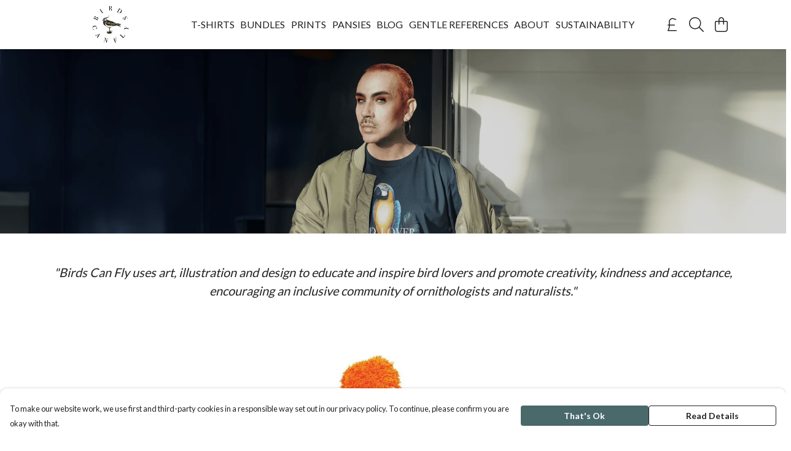

--- FILE ---
content_type: text/html
request_url: https://birdscanflystore.com/about/
body_size: 2823
content:
<!DOCTYPE html>
<html lang="en">
  <head>
    <meta charset="UTF-8">
    <meta name="viewport" content="width=device-width, initial-scale=1.0">
    <link id="apple-touch-icon" rel="apple-touch-icon" href="#">
    <script type="module" crossorigin="" src="/assets/index.a17a56ef.js"></script>
    <link rel="modulepreload" crossorigin="" href="/assets/vue.bccf2447.js">
    <link rel="modulepreload" crossorigin="" href="/assets/sentry.13e8e62e.js">
    <link rel="stylesheet" href="/assets/index.dca9b00c.css">
  <link rel="manifest" href="/manifest.webmanifest"><title>About</title><link crossorigin="" href="https://fonts.gstatic.com" rel="preconnect"><link href="https://images.teemill.com" rel="preconnect"><link as="fetch" href="https://birdscanflystore.com/omnis/v3/frontend/107566/getStoreCoreData/json/" rel="preload"><link as="fetch" href="/omnis/v3/divisions/107566/pages/50846/?imageType=object" rel="preload"><link fetchpriority="high" as="image" href="https://images.podos.io/siwmzcew0bsdk4hzmg6epoiphfr2vychswfasoexkjly8zmr.png.webp?w=1920&h=768&z=1.2&fx=0.50810048822077&fy=0.62489424703892&v=2" rel="preload"><link data-vue-meta="1" href="https://birdscanflystore.com/about/" rel="canonical"><script>window.division_key = '107566';</script><meta data-vue-meta="1" vmid="author" content="About" name="author"><meta data-vue-meta="1" vmid="url" content="https://birdscanflystore.com/about/" name="url"><meta data-vue-meta="1" vmid="description" content="Devised by Paul Harfleet; Birds Can Fly uses art, illustration and design to educate and inspire bird lovers and promote creativity, kindness and acceptance, encouraging an inclusive community of ornithologists and naturalists." name="description"><meta data-vue-meta="1" vmid="og:type" content="website" property="og:type"><meta data-vue-meta="1" vmid="og:url" content="https://birdscanflystore.com/about/" property="og:url"><meta data-vue-meta="1" vmid="og:title" content="About" property="og:title"><meta data-vue-meta="1" vmid="og:description" content="Devised by Paul Harfleet; Birds Can Fly uses art, illustration and design to educate and inspire bird lovers and promote creativity, kindness and acceptance, encouraging an inclusive community of ornithologists and naturalists." property="og:description"><meta data-vue-meta="1" vmid="og:image" content="https://images.podos.io/cjpsv7qyx29vqpdozjr7jag3fctp9gymtg8fpemfijprpwz8.jpg.jpg?w=1200&h=auto" property="og:image"><meta vmid="og:site_name" content="Birds Can Fly" property="og:site_name"><meta data-vue-meta="1" vmid="twitter:card" content="photo" property="twitter:card"><meta data-vue-meta="1" vmid="twitter:description" content="Devised by Paul Harfleet; Birds Can Fly uses art, illustration and design to educate and inspire bird lovers and promote creativity, kindness and acceptance, encouraging an inclusive community of ornithologists and naturalists." property="twitter:description"><meta data-vue-meta="1" vmid="twitter:title" content="About" property="twitter:title"><meta data-vue-meta="1" vmid="twitter:image" content="https://images.podos.io/cjpsv7qyx29vqpdozjr7jag3fctp9gymtg8fpemfijprpwz8.jpg.jpg?w=1200&h=auto" property="twitter:image"><meta vmid="apple-mobile-web-app-capable" content="yes" property="apple-mobile-web-app-capable"><meta vmid="apple-mobile-web-app-status-bar-style" content="black" property="apple-mobile-web-app-status-bar-style"><meta vmid="apple-mobile-web-app-title" content="Birds Can Fly" property="apple-mobile-web-app-title"><meta content="safyhd8inhh1i4vqh51vx0li2bn5w1" name="facebook-domain-verification"><meta content="v0YWp9BkJUMXm2D1TQpcG4EMVecsj3eSlaRZ9MUB61Y" name="google-site-verification"><style>@font-face {
  font-family: "Lato Fallback: Arial";
  src: local('Arial');
  ascent-override: 101.3181%;
  descent-override: 21.865%;
  size-adjust: 97.4159%;
}
@font-face {
  font-family: "Lato Fallback: Roboto";
  src: local('Roboto');
  ascent-override: 101.4302%;
  descent-override: 21.8892%;
  size-adjust: 97.3083%;
}</style></head>

  <body>
    <div id="app"></div>
    
  <noscript><iframe src="https://www.googletagmanager.com/ns.html?id=GTM-MH6RJHM" height="0" width="0" style="display:none;visibility:hidden"></iframe></noscript><noscript>This site relies on JavaScript to do awesome things, please enable it in your browser</noscript></body>
  <script>
    (() => {
      /**
       * Disable the default browser prompt for PWA installation
       * @see https://developer.mozilla.org/en-US/docs/Web/API/BeforeInstallPromptEvent
       */
      window.addEventListener('beforeinstallprompt', event => {
        event.preventDefault();
      });

      var activeWorker = navigator.serviceWorker?.controller;
      var appVersion = window.localStorage.getItem('appVersion');
      var validVersion = 'v1';

      if (!activeWorker) {
        window.localStorage.setItem('appVersion', validVersion);

        return;
      }

      if (!appVersion || appVersion !== validVersion) {
        window.localStorage.setItem('appVersion', validVersion);

        if (navigator.serviceWorker) {
          navigator.serviceWorker
            .getRegistrations()
            .then(function (registrations) {
              var promises = [];

              registrations.forEach(registration => {
                promises.push(registration.unregister());
              });

              if (window.caches) {
                caches.keys().then(cachedFiles => {
                  cachedFiles.forEach(cache => {
                    promises.push(caches.delete(cache));
                  });
                });
              }

              Promise.all(promises).then(function () {
                console.log('Reload Window: Index');
                window.location.reload();
              });
            });
        }
      }
    })();
  </script>
</html>


--- FILE ---
content_type: text/css
request_url: https://birdscanflystore.com/assets/TmlYoutubeVideo.8f98706d.css
body_size: 239
content:
.tml-youtube-video[data-v-72367ff4]{border-radius:4px;padding-bottom:56.25%;position:relative;overflow:hidden}.tml-youtube-video iframe[data-v-72367ff4]{position:absolute;top:0;left:0;width:100%;height:100%}.tml-youtube-video iframe.no-click[data-v-72367ff4]{pointer-events:none}.tml-youtube-video-background[data-v-72367ff4]{padding-bottom:56.25%;position:relative;overflow:hidden}.tml-youtube-video-background .container[data-v-72367ff4]{position:absolute;top:50%;left:50%;transform:translate(-50%,-50%);width:100vw;min-width:100%;min-height:100%;padding-bottom:56.25%;overflow:hidden}.tml-youtube-video-background .container iframe[data-v-72367ff4]{position:absolute;top:50%;left:50%;transform:translate(-50%,-50%);min-width:calc(100% + 2px);min-height:calc(100% + 120px)}.tml-youtube-video-background .container iframe.no-click[data-v-72367ff4]{pointer-events:none}.tml-youtube-video-background .container .slot-content[data-v-72367ff4]{position:absolute;top:0;left:0;bottom:0;right:0}
